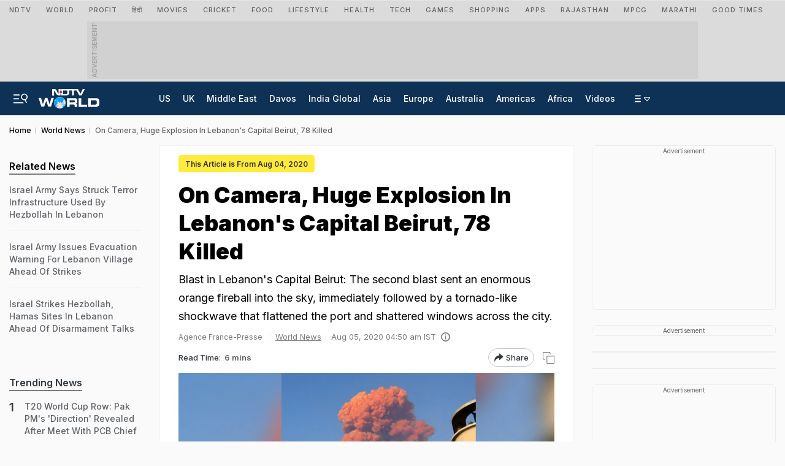

--- FILE ---
content_type: text/html; charset=utf-8
request_url: https://www.google.com/recaptcha/api2/aframe
body_size: 135
content:
<!DOCTYPE HTML><html><head><meta http-equiv="content-type" content="text/html; charset=UTF-8"></head><body><script nonce="6zaswT23m3pnNgyLoYJXEw">/** Anti-fraud and anti-abuse applications only. See google.com/recaptcha */ try{var clients={'sodar':'https://pagead2.googlesyndication.com/pagead/sodar?'};window.addEventListener("message",function(a){try{if(a.source===window.parent){var b=JSON.parse(a.data);var c=clients[b['id']];if(c){var d=document.createElement('img');d.src=c+b['params']+'&rc='+(localStorage.getItem("rc::a")?sessionStorage.getItem("rc::b"):"");window.document.body.appendChild(d);sessionStorage.setItem("rc::e",parseInt(sessionStorage.getItem("rc::e")||0)+1);localStorage.setItem("rc::h",'1769461253262');}}}catch(b){}});window.parent.postMessage("_grecaptcha_ready", "*");}catch(b){}</script></body></html>

--- FILE ---
content_type: application/javascript; charset=utf-8
request_url: https://fundingchoicesmessages.google.com/f/AGSKWxWxib9BuCJF5FfCTMCNkDgm7pQtifkDar5K3tTZiVAxkSi50N8H4WfG0Eu3M9LWXoxaUAZGuxn8f7UfNcSYz15Xl3v2tEREoHTLPtrsTep6F5zlGISjR5sJ8tNVs39Ejkz4-MfB6F2VNG95ocA1ENlY-hfEIIrcNhBhSN3tl-ILXQA3E3e4K6H2S7IQ/__sponsor_logic./railads./randomad2./ad2/index./adjson.
body_size: -1287
content:
window['1143852b-a1ae-41f2-ae70-ab7ebef61ae0'] = true;